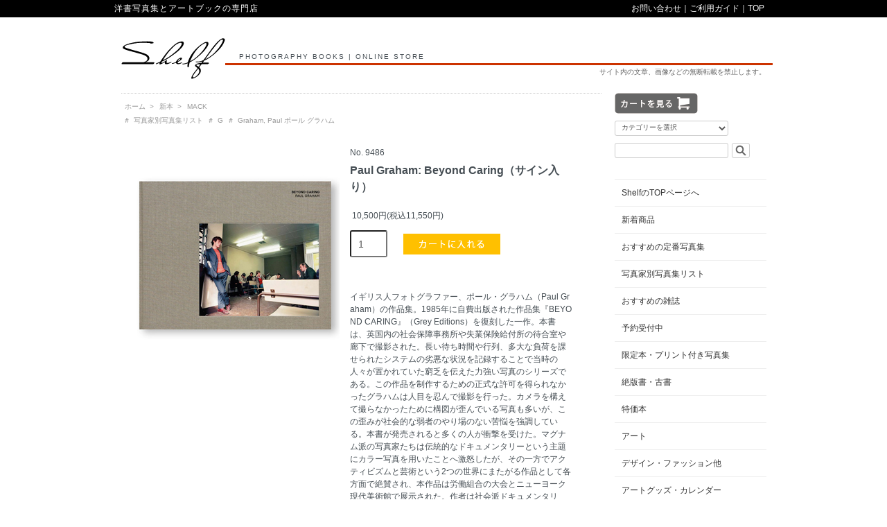

--- FILE ---
content_type: text/html; charset=EUC-JP
request_url: https://shelf-bookshop.com/?pid=160602728
body_size: 10167
content:
<!DOCTYPE html PUBLIC "-//W3C//DTD XHTML 1.0 Transitional//EN" "http://www.w3.org/TR/xhtml1/DTD/xhtml1-transitional.dtd">
<html xmlns:og="http://ogp.me/ns#" xmlns:fb="http://www.facebook.com/2008/fbml" xmlns:mixi="http://mixi-platform.com/ns#" xmlns="http://www.w3.org/1999/xhtml" xml:lang="ja" lang="ja" dir="ltr">
<head>
<meta http-equiv="content-type" content="text/html; charset=euc-jp" />
<meta http-equiv="X-UA-Compatible" content="IE=edge,chrome=1" />
<title>Paul Graham: Beyond Caring</title>
<meta name="Keywords" content="Paul Graham,ポール・グラハム,Beyond Caring" />
<meta name="Description" content="イギリス人写真家ポール・グラハムの1985年に自費出版された作品集『BEYOND CARING』を復刻した一作。英国内の社会保障事務所や失業保険給付所の待合室や廊下で撮影された。長い待ち時間や行列、多大な負荷を課せられたシステムの劣悪な状況を記録することで当時の人々が置かれていた窮乏を伝えた力強い写真のシリーズである。アクティビズムと芸術という2つの世界にまたがる作品として各方面で絶賛され、本作品は労働組合の大会とニューヨーク現代美術館で展示された。" />
<meta name="Author" content="shelf" />
<meta name="Copyright" content="shelf" />
<meta http-equiv="content-style-type" content="text/css" />
<meta http-equiv="content-script-type" content="text/javascript" />
<link rel="stylesheet" href="https://shelf-bookshop.com/css/framework/colormekit.css" type="text/css" />
<link rel="stylesheet" href="https://shelf-bookshop.com/css/framework/colormekit-responsive.css" type="text/css" />
<link rel="stylesheet" href="https://img11.shop-pro.jp/PA01292/910/css/2/index.css?cmsp_timestamp=20260115180731" type="text/css" />
<link rel="stylesheet" href="https://img11.shop-pro.jp/PA01292/910/css/2/product.css?cmsp_timestamp=20260115180731" type="text/css" />

<link rel="alternate" type="application/rss+xml" title="rss" href="https://shelf-bookshop.com/?mode=rss" />
<link rel="shortcut icon" href="https://img11.shop-pro.jp/PA01292/910/favicon.ico?cmsp_timestamp=20250820133638" />
<script type="text/javascript" src="//ajax.googleapis.com/ajax/libs/jquery/1.7.2/jquery.min.js" ></script>
<meta property="og:title" content="Paul Graham: Beyond Caring" />
<meta property="og:description" content="イギリス人写真家ポール・グラハムの1985年に自費出版された作品集『BEYOND CARING』を復刻した一作。英国内の社会保障事務所や失業保険給付所の待合室や廊下で撮影された。長い待ち時間や行列、多大な負荷を課せられたシステムの劣悪な状況を記録することで当時の人々が置かれていた窮乏を伝えた力強い写真のシリーズである。アクティビズムと芸術という2つの世界にまたがる作品として各方面で絶賛され、本作品は労働組合の大会とニューヨーク現代美術館で展示された。" />
<meta property="og:url" content="https://shelf-bookshop.com?pid=160602728" />
<meta property="og:site_name" content="shelf" />
<meta property="og:image" content="https://img11.shop-pro.jp/PA01292/910/product/160602728.jpg?cmsp_timestamp=20210608123715"/>
<meta property="og:type" content="product" />
<meta property="product:price:amount" content="11550" />
<meta property="product:price:currency" content="JPY" />
<meta property="product:product_link" content="https://shelf-bookshop.com?pid=160602728" />
<meta name="facebook-domain-verification" content="nr28pad53v1r7rlfcnqq8w7etdzqh4" />
<script>
  var Colorme = {"page":"product","shop":{"account_id":"PA01292910","title":"shelf"},"basket":{"total_price":0,"items":[]},"customer":{"id":null},"inventory_control":"product","product":{"shop_uid":"PA01292910","id":160602728,"name":"Paul Graham: Beyond Caring\uff08\u30b5\u30a4\u30f3\u5165\u308a\uff09","model_number":"9486","stock_num":98,"sales_price":10500,"sales_price_including_tax":11550,"variants":[],"category":{"id_big":1795960,"id_small":1},"groups":[{"id":1049847}],"members_price":9000,"members_price_including_tax":9900}};

  (function() {
    function insertScriptTags() {
      var scriptTagDetails = [{"src":"https:\/\/connect.buyee.jp\/36eb915d675247f962470620cc647ebf763f290df3608979b511f9f7692b80d0\/main.js","integrity":"sha384-h7cHBfqmr5Dv78YJazk9Cs52T0TZfEfqXS2SB1hMqdzXpcrLY1o2D5G\/zVr89bxB"}];
      var entry = document.getElementsByTagName('script')[0];

      scriptTagDetails.forEach(function(tagDetail) {
        var script = document.createElement('script');

        script.type = 'text/javascript';
        script.src = tagDetail.src;
        script.async = true;

        if( tagDetail.integrity ) {
          script.integrity = tagDetail.integrity;
          script.setAttribute('crossorigin', 'anonymous');
        }

        entry.parentNode.insertBefore(script, entry);
      })
    }

    window.addEventListener('load', insertScriptTags, false);
  })();
</script>
</head>
<body>
<meta name="colorme-acc-payload" content="?st=1&pt=10029&ut=160602728&at=PA01292910&v=20260121073906&re=&cn=6af80b0af6a3aeddd5d8fe2d32dc3c02" width="1" height="1" alt="" /><script>!function(){"use strict";Array.prototype.slice.call(document.getElementsByTagName("script")).filter((function(t){return t.src&&t.src.match(new RegExp("dist/acc-track.js$"))})).forEach((function(t){return document.body.removeChild(t)})),function t(c){var r=arguments.length>1&&void 0!==arguments[1]?arguments[1]:0;if(!(r>=c.length)){var e=document.createElement("script");e.onerror=function(){return t(c,r+1)},e.src="https://"+c[r]+"/dist/acc-track.js?rev=3",document.body.appendChild(e)}}(["acclog001.shop-pro.jp","acclog002.shop-pro.jp"])}();</script><script src="https://img.shop-pro.jp/tmpl_js/73/jquery.tile.js"></script>
<script src="https://img.shop-pro.jp/tmpl_js/73/jquery.skOuterClick.js"></script>

<div id="top-bar"><div class="t-b-text">
<div class="t-b-text-left">洋書写真集とアートブックの専門店</div>
<div class="t-b-text-right"><a href="https://shelf.shop-pro.jp/customer/inquiries/new" class="txt_c_333">お問い合わせ</a>｜<a href="http://shelf.shop-pro.jp/?mode=f3" class="txt_c_333">ご利用ガイド</a>｜<a href="http://www.shelf.ne.jp/">TOP</a>　</div>
</div></div>

<div id="wrapper" class="container mar_auto pad_t_20">

  <div id="header" class="mar_b_10">
    
<!--

    <ul class="inline pull-right col-sm-12 hidden-phone txt_r">
      <li>
        <a href="https://shelf-bookshop.com/?mode=myaccount" class="txt_c_333"><i class="icon-b icon-user va-10 mar_r_5"></i>マイアカウント</a>
      </li>
          </ul>
    
-->

<!--
    
        
-->

    <div class="h-left"><a href="http://www.shelf.ne.jp/"><img src="https://img11.shop-pro.jp/PA01292/910/PA01292910.png?cmsp_timestamp=20250820133638" alt="shelf" /></a></div>
		<div class="h-right"><div class="h-text txt_10">PHOTOGRAPHY BOOKS | ONLINE STORE</div><hr class="h-line"><div class="h-text2 txt_10">サイト内の文章、画像などの無断転載を禁止します。</div></div>
          
    
<!--
    <ul class="inline mar_t_30 bor_t_1 bor_b_1">
      <li class="pad_v_10 mar_r_20"><a href="https://shelf-bookshop.com/" class="txt_c_333"><i class="icon-lg-b icon-home va-30 mar_r_5"></i>ホーム</a></li>
      <li class="pad_v_10 mar_r_20"><a href="https://shelf-bookshop.com/?mode=sk" class="txt_c_333"><i class="icon-lg-b icon-help va-30 mar_r_5"></i>支払・配送について</a></li>
            <li class="pad_v_10 mar_r_20"><a href="https://shelf.shop-pro.jp/customer/inquiries/new" class="txt_c_333"><i class="icon-lg-b icon-mail va-30 mar_r_5"></i>お問い合わせ</a></li>
      <li class="pad_v_10 mar_r_20"><a href="https://shelf-bookshop.com/cart/proxy/basket?shop_id=PA01292910&shop_domain=shelf-bookshop.com" class="txt_c_333"><i class="icon-lg-b icon-cart va-30 mar_r_5"></i>カートを見る</a></li>
    </ul>
-->

  </div>
  <div class="row">
    <div id="contents" class="col col-lg-9 mar_b_50"><hr class="c-line">
      <div id="product">
  
  <div class="small-12 large-12 columns pankuzu">
    <ul class="topicpath-nav inline txt_10">
      <li><a href="https://shelf-bookshop.com/">ホーム</a></li>
              <li>&nbsp;&gt;&nbsp;<a href="?mode=cate&cbid=1795960&csid=0">新本</a></li>
    			              <li>&nbsp;&gt;&nbsp;<a href="?mode=cate&cbid=1795960&csid=1">MACK</a></li>
          </ul>
    
      <ul class="topicpath-nav inline txt_10">
        <li>
          &nbsp;＃<a href="https://shelf-bookshop.com/?mode=grp&gid=963382">写真家別写真集リスト</a>
                  &nbsp;＃<a href="https://shelf-bookshop.com/?mode=grp&gid=1019330">G</a>
                  &nbsp;＃<a href="https://shelf-bookshop.com/?mode=grp&gid=1049847">Graham, Paul ポール グラハム</a>
        </li>
      </ul>
    
  </div>
  

      <form name="product_form" method="post" action="https://shelf-bookshop.com/cart/proxy/basket/items/add">

<div class="p_c_container txt_l mar_t_30">
<div class="p_c_left">
      
              <ul class="product-image row unstyled">
                      <li class="col col-lg-12 mar_t_10 mar_b_20 txt_c">
              <img src="https://img11.shop-pro.jp/PA01292/910/product/160602728.jpg?cmsp_timestamp=20210608123715" />
            </li>
          <!--
                                    <li class="col col-lg-12 mar_b_20 txt_c">
                <img src="https://img11.shop-pro.jp/PA01292/910/product/160602728_o1.jpg?cmsp_timestamp=20210608123715" />
              </li>
                                                <li class="col col-lg-12 mar_b_20 txt_c">
                <img src="https://img11.shop-pro.jp/PA01292/910/product/160602728_o2.jpg?cmsp_timestamp=20210608123715" />
              </li>
                                                <li class="col col-lg-12 mar_b_20 txt_c">
                <img src="https://img11.shop-pro.jp/PA01292/910/product/160602728_o3.jpg?cmsp_timestamp=20210608123715" />
              </li>
                                                <li class="col col-lg-12 mar_b_20 txt_c">
                <img src="https://img11.shop-pro.jp/PA01292/910/product/160602728_o4.jpg?cmsp_timestamp=20210608123715" />
              </li>
                                                <li class="col col-lg-12 mar_b_20 txt_c">
                <img src="https://img11.shop-pro.jp/PA01292/910/product/160602728_o5.jpg?cmsp_timestamp=20210608123715" />
              </li>
                                                <li class="col col-lg-12 mar_b_20 txt_c">
                <img src="https://img11.shop-pro.jp/PA01292/910/product/160602728_o6.jpg?cmsp_timestamp=20210608124304" />
              </li>
                                                                                                                                                                                                                                                                                                                                                                                                                                                                                                                                                                                                                                                                                                                                                                                                                                                                                                                                                                                                        -->
        </ul>
            
</div>

<div class="p_c_right">
      <div class="row">

                            No.&nbsp;9486
            

<div class="txt_16 txt_fwb mar_t_5 mar_b_20">Paul Graham: Beyond Caring（サイン入り）</div>

<div class="row">

<div class="col col-lg-6 col-sm-12 txt_12">10,500円(税込11,550円)</div>


      
      <div class="product-order">
        <div class="mar_t_30">
          
                <input type="text" name="product_num" value="1" class="pad_10" style="width: 30px;height: 15px;" />

                 
		<input type="image" src="//img11.shop-pro.jp/PA01292/910/etc/cart_in.png?20150107145320" title="カートに入れる" style="margin-left: 20px;"/>







              
                    <p class="stock_error hide mar_t_20 mar_b_20"></p>
        </div>
      </div>
      


</div>
				
			　 
            
			
        
        <div class="product-order-exp clearfix col-lg-12 mar_t_30 mar_b_50">
          イギリス人フォトグラファー、ポール・グラハム（Paul Graham）の作品集。1985年に自費出版された作品集『BEYOND CARING』（Grey Editions）を復刻した一作。本書は、英国内の社会保障事務所や失業保険給付所の待合室や廊下で撮影された。長い待ち時間や行列、多大な負荷を課せられたシステムの劣悪な状況を記録することで当時の人々が置かれていた窮乏を伝えた力強い写真のシリーズである。この作品を制作するための正式な許可を得られなかったグラハムは人目を忍んで撮影を行った。カメラを構えて撮らなかったために構図が歪んでいる写真も多いが、この歪みが社会的な弱者のやり場のない苦悩を強調している。本書が発売されると多くの人が衝撃を受けた。マグナム派の写真家たちは伝統的なドキュメンタリーという主題にカラー写真を用いたことへ激怒したが、その一方でアクティビズムと芸術という2つの世界にまたがる作品として各方面で絶賛され、本作品は労働組合の大会とニューヨーク現代美術館で展示された。作者は社会派ドキュメンタリー、ニューカラー派、ルポルタージュの要素を融合させて被写体に深くかかわる新しい写真のスタイルを作り上げた。こうして生まれた素晴らしい作品は今日でもその凄みを失っていない。制作当時の1984年から何十年も経った今、これらのイメージは写真作品としてだけでなく、80年代半ばにイギリスで巻き起こった失業危機を捉えたユニークな史料としても益々重要な意味を持つようになっている。<br><br>本書は、イギリステーマにした1980年代を代表する3部作をMACKが再版した中の1冊。他に『A1 - THE GREAT NORTH ROAD』（2020/再版済み）と『TROUBLED LAND』（2021年秋発売予定）がある。<br><br>「グラハムの『BEYOND CARING』の写真は衰えることを知らない…この作品は、サッチャー政権下のイギリスを捉えたイギリス人アーティストによる最も圧倒的かつ厳粛な記録の1つである」―デイビッド・チャンドラー（David Chandler）84p 33x25cm ハードカバー 2021 English.　*後ろ見返しに直筆サイン入り作品図版シートが貼りこまれています。 

<br><br>
<a href="http://shelf.shop-pro.jp/?pid=160602949" style="color:#3300ff;">
*サインなしヴァージョンはこちら→
</a>


<!--9781913620127-->


					<br><br>
				  
					<font style="font-size: 10px;">掲載のイメージや情報は発売前のリリース情報に基づいて制作する場合があり現物と異なる際は現物を優先させて頂きます。<br><br>
					こちらはShelfのオンラインストアのページです。実店舗の在庫、扱い商品については店舗へ直接お問い合わせください。</font>
					
					<br><br><div class="line-it-button" data-ver="3"  data-type="share-b" data-lang="ja" data-color="default" data-size="small" data-count="false" style="display: none;"></div><script src="https://www.line-website.com/social-plugins/js/thirdparty/loader.min.js" async="async" defer="defer"></script>

        </div>
        

        <!-- 価格・型番・定価・在庫 
        <div class="col col-lg-6 col-sm-12 mar_b_30">
          <table class="table table-bordered">
                        <tr>
              <th>
                販売価格              </th>
              <td>
                
                10,500円(税込11,550円)
                
                              </td>
            </tr>
                          <tr>
                <th>型番</th>
                <td>9486</td>
              </tr>
                                      <tr>
                <th>定価</th>
                <td>9,000円(税込9,900円)</td>
              </tr>
                                  </table>
        </div>
         // 価格・型番・定価・在庫 -->


        <!-- 商品関連リンク
        <div class="col col-lg-6 col-sm-12 mar_b_30">
          <ul class="mar_b_20">
                                    <li><a href="https://shelf-bookshop.com/?mode=sk#info">特定商取引法に基づく表記（返品等）</a></li>
            <li><a href="mailto:?subject=%E3%80%90shelf%E3%80%91%E3%81%AE%E3%80%8CPaul%20Graham%3A%20Beyond%20Caring%EF%BC%88%E3%82%B5%E3%82%A4%E3%83%B3%E5%85%A5%E3%82%8A%EF%BC%89%E3%80%8D%E3%81%8C%E3%81%8A%E3%81%99%E3%81%99%E3%82%81%E3%81%A7%E3%81%99%EF%BC%81&body=%0D%0A%0D%0A%E2%96%A0%E5%95%86%E5%93%81%E3%80%8CPaul%20Graham%3A%20Beyond%20Caring%EF%BC%88%E3%82%B5%E3%82%A4%E3%83%B3%E5%85%A5%E3%82%8A%EF%BC%89%E3%80%8D%E3%81%AEURL%0D%0Ahttps%3A%2F%2Fshelf-bookshop.com%2F%3Fpid%3D160602728%0D%0A%0D%0A%E2%96%A0%E3%82%B7%E3%83%A7%E3%83%83%E3%83%97%E3%81%AEURL%0Ahttps%3A%2F%2Fshelf-bookshop.com%2F">この商品を友達に教える</a></li>
            <li><a href="https://shelf.shop-pro.jp/customer/products/160602728/inquiries/new">この商品について問い合わせる</a></li>
            <li><a href="https://shelf-bookshop.com/?mode=cate&cbid=1795960&csid=1">買い物を続ける</a></li>
          </ul>
          <ul class="unstyled">
            <li>
              <div class="line-it-button" data-lang="ja" data-type="share-a" data-ver="3"
                         data-color="default" data-size="small" data-count="false" style="display: none;"></div>
                       <script src="https://www.line-website.com/social-plugins/js/thirdparty/loader.min.js" async="async" defer="defer"></script>
              
              <a href="https://twitter.com/share" class="twitter-share-button" data-url="https://shelf-bookshop.com/?pid=160602728" data-text="" data-lang="ja" >ツイート</a>
<script charset="utf-8">!function(d,s,id){var js,fjs=d.getElementsByTagName(s)[0],p=/^http:/.test(d.location)?'http':'https';if(!d.getElementById(id)){js=d.createElement(s);js.id=id;js.src=p+'://platform.twitter.com/widgets.js';fjs.parentNode.insertBefore(js,fjs);}}(document, 'script', 'twitter-wjs');</script>
            </li>
            <li>
                                                        
            </li>
          </ul>
        </div>
         // 商品関連リンク -->

      </div>

</div>
</div>



<div class="mar_l_20 mar_r_20 bor_b_1"></div>
<div class="row o_img pad_r_10 pad_l_10 mar_t_20 mar_b_20">
                                    <div class="col col-lg-6 txt_c">
                <img src="https://img11.shop-pro.jp/PA01292/910/product/160602728_o1.jpg?cmsp_timestamp=20210608123715" />
              </div>
                                                <div class="col col-lg-6 txt_c">
                <img src="https://img11.shop-pro.jp/PA01292/910/product/160602728_o2.jpg?cmsp_timestamp=20210608123715" />
              </div>
                                                <div class="col col-lg-6 txt_c">
                <img src="https://img11.shop-pro.jp/PA01292/910/product/160602728_o3.jpg?cmsp_timestamp=20210608123715" />
              </div>
                                                <div class="col col-lg-6 txt_c">
                <img src="https://img11.shop-pro.jp/PA01292/910/product/160602728_o4.jpg?cmsp_timestamp=20210608123715" />
              </div>
                                                <div class="col col-lg-6 txt_c">
                <img src="https://img11.shop-pro.jp/PA01292/910/product/160602728_o5.jpg?cmsp_timestamp=20210608123715" />
              </div>
                                                <div class="col col-lg-6 txt_c">
                <img src="https://img11.shop-pro.jp/PA01292/910/product/160602728_o6.jpg?cmsp_timestamp=20210608124304" />
              </div>
                                                                                                                                                                                                                                                                                                                                                                                                                                                                                                                                                                                                                                                                                                                                                                                                                                                                                                                                                                                                        </div>
<div class="mar_l_20 mar_r_20 bor_b_1"></div>





                
                
      
              <div class="mar_t_50">
          <h2 class="pad_l_10 pad_t_5 mar_b_20 txt_14 txt_fwn t_d_u">あなたにおすすめの商品</h2>
          <ul class="row unstyled">
                          <li class="col col-lg-4 history-unit pad_20 mar_b_30 txt_c">
                <a href="?pid=154156629">
                                      <img src="https://img11.shop-pro.jp/PA01292/910/product/154156629_th.jpg?cmsp_timestamp=20200919142934" alt="Paul Graham: A1 - The Great North Road（サイン入り）
" class="show mar_auto mar_b_10" />
                                  </a>
                <a href="?pid=154156629">Paul Graham: A1 - The Great North Road（サイン入り）
</a>
              </li>
                          <li class="col col-lg-4 history-unit pad_20 mar_b_30 txt_c">
                <a href="?pid=166929821">
                                      <img src="https://img11.shop-pro.jp/PA01292/910/product/166929821_th.jpg?cmsp_timestamp=20220227152541" alt="Paul Graham: Troubled Land（サイン入り）" class="show mar_auto mar_b_10" />
                                  </a>
                <a href="?pid=166929821">Paul Graham: Troubled Land（サイン入り）</a>
              </li>
                      </ul>
        </div>
             


      <input type="hidden" name="user_hash" value="03c8944230e7fdad88015032e8805924"><input type="hidden" name="members_hash" value="03c8944230e7fdad88015032e8805924"><input type="hidden" name="shop_id" value="PA01292910"><input type="hidden" name="product_id" value="160602728"><input type="hidden" name="members_id" value=""><input type="hidden" name="back_url" value="https://shelf-bookshop.com/?pid=160602728"><input type="hidden" name="reference_token" value="550d9d2a57b34d378d5198a18868b259"><input type="hidden" name="shop_domain" value="shelf-bookshop.com">
    </form>

  </div>


<!--
      
            
-->


    </div>
    <div id="side" class="col col-lg-3 mar_t_10 mar_b_50">

<!--
      
            
-->

<!--

 <div class="mar_b_30 txt_l">
    <ul class="inline pull-left">
      <li>
        <a href="https://shelf-bookshop.com/?mode=myaccount" class="txt_c_333"><i class="icon-b icon-user va-10 mar_r_5"></i>マイアカウント</a>
      </li>
          </ul>
 </div>

-->

    
    <div id="look_cart" class="mar_b_10"><a href="https://shelf-bookshop.com/cart/proxy/basket?shop_id=PA01292910&shop_domain=shelf-bookshop.com"></a></div>
    

      
      <form action="https://shelf-bookshop.com/" method="GET" class="mar_b_30">
        <input type="hidden" name="mode" value="srh" />
        <div class="row"><select name="cid" class="col col-lg-9 mar_b_10 s_pulmenu">
          <option value="">カテゴリーを選択</option>
                      <option value="1795960,0">新本</option>
                      <option value="1806720,0">雑誌</option>
                      <option value="1806718,0">特価本</option>
                      <option value="1806716,0">古書</option>
                      <option value="1806719,0">アートグッズ</option>
                      <option value="2916059,0">Shelf x 森本もとこ ガラスのペーパーウエイト</option>
                      <option value="2932143,0">ARTWORKS at SHELF</option>
                      <option value="2847342,0">Shelf x Bricoler オリジナル・スイーツ缶セット</option>
                      <option value="2665842,0">本が作る空間 -佐々木家具研究所のブックシェルフ</option>
                  </select></div>

        <div class="row s_box"><input type="text" name="keyword" class="col col-lg-9 mar_r_5"/>
        <button class="btn"></button></div>
      </form>
      

<!--
      
                        <div>
            
            <ul class="unstyled bor_b_1 mar_b_50">
                    <li class="pad_10 bor_t_1">
              <a href="https://shelf-bookshop.com/?mode=grp&gid=2664042" class="show txt_c_333">
                                テーマ別おすすめ写真集
              </a>
            </li>
                                  <li class="pad_10 bor_t_1">
              <a href="https://shelf-bookshop.com/?mode=grp&gid=963378" class="show txt_c_333">
                                おすすめの雑誌
              </a>
            </li>
                                  <li class="pad_10 bor_t_1">
              <a href="https://shelf-bookshop.com/?mode=grp&gid=963382" class="show txt_c_333">
                                写真家別写真集リスト
              </a>
            </li>
                                  <li class="pad_10 bor_t_1">
              <a href="https://shelf-bookshop.com/?mode=grp&gid=964602" class="show txt_c_333">
                                限定本・プリント付き写真集
              </a>
            </li>
                                  <li class="pad_10 bor_t_1">
              <a href="https://shelf-bookshop.com/?mode=grp&gid=964604" class="show txt_c_333">
                                絶版書・古書
              </a>
            </li>
                                  <li class="pad_10 bor_t_1">
              <a href="https://shelf-bookshop.com/?mode=grp&gid=964606" class="show txt_c_333">
                                デザイン
              </a>
            </li>
                                  <li class="pad_10 bor_t_1">
              <a href="https://shelf-bookshop.com/?mode=grp&gid=2863245" class="show txt_c_333">
                                ファッション
              </a>
            </li>
                                  <li class="pad_10 bor_t_1">
              <a href="https://shelf-bookshop.com/?mode=grp&gid=2863244" class="show txt_c_333">
                                建築
              </a>
            </li>
                                  <li class="pad_10 bor_t_1">
              <a href="https://shelf-bookshop.com/?mode=grp&gid=3007656" class="show txt_c_333">
                                映画
              </a>
            </li>
                                  <li class="pad_10 bor_t_1">
              <a href="https://shelf-bookshop.com/?mode=grp&gid=1292652" class="show txt_c_333">
                                アート（写真以外）
              </a>
            </li>
                                  <li class="pad_10 bor_t_1">
              <a href="https://shelf-bookshop.com/?mode=grp&gid=964608" class="show txt_c_333">
                                アートグッズ・カレンダー
              </a>
            </li>
                                  <li class="pad_10 bor_t_1">
              <a href="https://shelf-bookshop.com/?mode=grp&gid=1918049" class="show txt_c_333">
                                トートバック
              </a>
            </li>
                                  <li class="pad_10 bor_t_1">
              <a href="https://shelf-bookshop.com/?mode=grp&gid=967643" class="show txt_c_333">
                                写真集シリーズ
              </a>
            </li>
                                  <li class="pad_10 bor_t_1">
              <a href="https://shelf-bookshop.com/?mode=grp&gid=1022862" class="show txt_c_333">
                                アンソロジー
              </a>
            </li>
                                  <li class="pad_10 bor_t_1">
              <a href="https://shelf-bookshop.com/?mode=grp&gid=1752548" class="show txt_c_333">
                                写真評論・芸術論、リファレンス、他
              </a>
            </li>
                                  <li class="pad_10 bor_t_1">
              <a href="https://shelf-bookshop.com/?mode=grp&gid=1026362" class="show txt_c_333">
                                サイン本
              </a>
            </li>
                                  <li class="pad_10 bor_t_1">
              <a href="https://shelf-bookshop.com/?mode=grp&gid=1026365" class="show txt_c_333">
                                稀少タイトル・絶版タイトル
              </a>
            </li>
                                  <li class="pad_10 bor_t_1">
              <a href="https://shelf-bookshop.com/?mode=grp&gid=1096566" class="show txt_c_333">
                                ライカ写真集
              </a>
            </li>
                                  <li class="pad_10 bor_t_1">
              <a href="https://shelf-bookshop.com/?mode=grp&gid=1061342" class="show txt_c_333">
                                ハッセルブラッド写真集
              </a>
            </li>
                                  <li class="pad_10 bor_t_1">
              <a href="https://shelf-bookshop.com/?mode=grp&gid=3065934" class="show txt_c_333">
                                展覧会カタログ（写真）2025
              </a>
            </li>
                                  <li class="pad_10 bor_t_1">
              <a href="https://shelf-bookshop.com/?mode=grp&gid=2949166" class="show txt_c_333">
                                展覧会カタログ（写真）2024
              </a>
            </li>
                                  <li class="pad_10 bor_t_1">
              <a href="https://shelf-bookshop.com/?mode=grp&gid=2852005" class="show txt_c_333">
                                展覧会カタログ（写真）2023
              </a>
            </li>
                                  <li class="pad_10 bor_t_1">
              <a href="https://shelf-bookshop.com/?mode=grp&gid=2689743" class="show txt_c_333">
                                展覧会カタログ（写真）2022
              </a>
            </li>
                                  <li class="pad_10 bor_t_1">
              <a href="https://shelf-bookshop.com/?mode=grp&gid=1218469" class="show txt_c_333">
                                展覧会カタログ（写真）2021年以前
              </a>
            </li>
                                  <li class="pad_10 bor_t_1">
              <a href="https://shelf-bookshop.com/?mode=grp&gid=2645023" class="show txt_c_333">
                                展覧会カタログ（アート・デザイン他）2021年
              </a>
            </li>
                                  <li class="pad_10 bor_t_1">
              <a href="https://shelf-bookshop.com/?mode=grp&gid=2645024" class="show txt_c_333">
                                展覧会カタログ（アート・デザイン他）2020年以前
              </a>
            </li>
                                  <li class="pad_10 bor_t_1">
              <a href="https://shelf-bookshop.com/?mode=grp&gid=3056545" class="show txt_c_333">
                                2025年出版の写真集
              </a>
            </li>
                                  <li class="pad_10 bor_t_1">
              <a href="https://shelf-bookshop.com/?mode=grp&gid=2949167" class="show txt_c_333">
                                2024年出版の写真集
              </a>
            </li>
                                  <li class="pad_10 bor_t_1">
              <a href="https://shelf-bookshop.com/?mode=grp&gid=2355828" class="show txt_c_333">
                                特集
              </a>
            </li>
                                  <li class="pad_10 bor_t_1">
              <a href="https://shelf-bookshop.com/?mode=grp&gid=1600070" class="show txt_c_333">
                                フェア
              </a>
            </li>
                                  <li class="pad_10 bor_t_1">
              <a href="https://shelf-bookshop.com/?mode=grp&gid=1638451" class="show txt_c_333">
                                マグナム・フォト
              </a>
            </li>
                                  <li class="pad_10 bor_t_1">
              <a href="https://shelf-bookshop.com/?mode=grp&gid=2085173" class="show txt_c_333">
                                アーティスト別作品集（アート/デザイン/ファッション）
              </a>
            </li>
                                  <li class="pad_10 bor_t_1">
              <a href="https://shelf-bookshop.com/?mode=grp&gid=3134480" class="show txt_c_333">
                                I'm So Happy You Are Here
              </a>
            </li>
                    </ul>
          </div>
                    
-->
<!--
      
                        <div>
            
            <ul class="unstyled bor_b_1 mar_b_50">
                      <li class="pad_10 bor_t_1">
                <a href="https://shelf-bookshop.com/?mode=cate&cbid=1795960&csid=0" class="show txt_c_333">
                                    新本
                </a>
              </li>
                                    <li class="pad_10 bor_t_1">
                <a href="https://shelf-bookshop.com/?mode=cate&cbid=1806720&csid=0" class="show txt_c_333">
                                    雑誌
                </a>
              </li>
                                    <li class="pad_10 bor_t_1">
                <a href="https://shelf-bookshop.com/?mode=cate&cbid=1806718&csid=0" class="show txt_c_333">
                                    特価本
                </a>
              </li>
                                    <li class="pad_10 bor_t_1">
                <a href="https://shelf-bookshop.com/?mode=cate&cbid=1806716&csid=0" class="show txt_c_333">
                                    古書
                </a>
              </li>
                                    <li class="pad_10 bor_t_1">
                <a href="https://shelf-bookshop.com/?mode=cate&cbid=1806719&csid=0" class="show txt_c_333">
                                    アートグッズ
                </a>
              </li>
                                    <li class="pad_10 bor_t_1">
                <a href="https://shelf-bookshop.com/?mode=cate&cbid=2916059&csid=0" class="show txt_c_333">
                                    Shelf x 森本もとこ ガラスのペーパーウエイト
                </a>
              </li>
                                    <li class="pad_10 bor_t_1">
                <a href="https://shelf-bookshop.com/?mode=cate&cbid=2932143&csid=0" class="show txt_c_333">
                                    ARTWORKS at SHELF
                </a>
              </li>
                                    <li class="pad_10 bor_t_1">
                <a href="https://shelf-bookshop.com/?mode=cate&cbid=2847342&csid=0" class="show txt_c_333">
                                    Shelf x Bricoler オリジナル・スイーツ缶セット
                </a>
              </li>
                                    <li class="pad_10 bor_t_1">
                <a href="https://shelf-bookshop.com/?mode=cate&cbid=2665842&csid=0" class="show txt_c_333">
                                    本が作る空間 -佐々木家具研究所のブックシェルフ
                </a>
              </li>
                    </ul>
          </div>
                    
-->


      <div>

        <ul class="unstyled bor_b_1 mar_b_50">
              <li class="pad_10 bor_t_1"><a href="http://www.shelf.ne.jp/" class="show txt_c_333">ShelfのTOPページへ</a></li>
              <li class="pad_10 bor_t_1"><a href="http://shelf.shop-pro.jp/?tid=2&mode=f1" class="show txt_c_333">新着商品</a></li>
              <li class="pad_10 bor_t_1"><a href="http://shelf.shop-pro.jp/?tid=2&mode=f2" class="show txt_c_333">おすすめの定番写真集</a></li>
	      <li class="pad_10 bor_t_1"><a href="https://shelf-bookshop.com/?mode=grp&gid=963382&sort=n" class="show txt_c_333">写真家別写真集リスト</a></li>
              <li class="pad_10 bor_t_1"><a href="http://shelf.shop-pro.jp/?mode=cate&cbid=1806720&csid=0&sort=n" class="show txt_c_333">おすすめの雑誌</a></li>
              <li class="pad_10 bor_t_1"><a href="https://shelf-bookshop.com/?mode=srh&cid=&keyword=%A1%CA%A4%B4%CD%BD%CC%F3%A1%CB" class="show txt_c_333">予約受付中</a></li>
              <li class="pad_10 bor_t_1"><a href="http://shelf.shop-pro.jp/?mode=grp&gid=964602" class="show txt_c_333">限定本・プリント付き写真集</a></li>
              <li class="pad_10 bor_t_1"><a href="http://shelf.shop-pro.jp/?mode=cate&cbid=1806716&csid=0" class="show txt_c_333">絶版書・古書</a></li>
              <li class="pad_10 bor_t_1"><a href="http://shelf.shop-pro.jp/?mode=cate&cbid=1806718&csid=0" class="show txt_c_333">特価本</a></li>
					    <li class="pad_10 bor_t_1"><a href="http://shelf.shop-pro.jp/?mode=grp&gid=1292652" class="show txt_c_333">アート</a></li>
              <li class="pad_10 bor_t_1"><a href="http://shelf.shop-pro.jp/?mode=grp&gid=964606" class="show txt_c_333">デザイン・ファッション他</a></li>
              <li class="pad_10 bor_t_1"><a href="http://shelf.shop-pro.jp/?mode=cate&cbid=1806719&csid=0&" class="show txt_c_333">アートグッズ・カレンダー</a></li>
        </ul>
<h3 class="pad_l_10">[テーマ別]</h3>
        <ul class="unstyled bor_b_1 mar_b_50">
              <li class="pad_10 bor_t_1"><a href="https://shelf-bookshop.com/?mode=grp&gid=2741420" class="show txt_c_333">ポートレート</a></li>
              <li class="pad_10 bor_t_1"><a href="https://shelf-bookshop.com/?mode=grp&gid=2741628" class="show txt_c_333">花・植物</a></li>
              <li class="pad_10 bor_t_1"><a href="https://shelf-bookshop.com/?mode=grp&gid=2741614" class="show txt_c_333">ファッションフォト</a></li>
              <li class="pad_10 bor_t_1"><a href="https://shelf-bookshop.com/?mode=grp&gid=2741648" class="show txt_c_333">建築</a></li>
              <li class="pad_10 bor_t_1"><a href="https://shelf-bookshop.com/?mode=grp&gid=2741649" class="show txt_c_333">ランドスケープ</a></li>
              <li class="pad_10 bor_t_1"><a href="https://shelf-bookshop.com/?mode=grp&gid=2741668" class="show txt_c_333">動物・鳥 </a></li>
              <li class="pad_10 bor_t_1"><a href="https://shelf-bookshop.com/?mode=grp&gid=2664042" class="show txt_c_333">▼もっと見る</a></li>
              
        </ul>



       <h3 class="pad_l_10">[出版社]</h3>
        <ul class="unstyled bor_b_1 mar_b_50">
              <li class="pad_10 bor_t_1"><a href="http://shelf.shop-pro.jp/?mode=cate&cbid=1795960&csid=9" class="show txt_c_333">Steidl</a></li>
              <li class="pad_10 bor_t_1"><a href="http://shelf.shop-pro.jp/?mode=cate&cbid=1795960&csid=1" class="show txt_c_333">MACK</a></li>
              <li class="pad_10 bor_t_1"><a href="http://shelf.shop-pro.jp/?mode=cate&cbid=1795960&csid=2" class="show txt_c_333">Nazraeli Press</a></li>
              <li class="pad_10 bor_t_1"><a href="http://shelf.shop-pro.jp/?mode=cate&cbid=1795960&csid=41" class="show txt_c_333">IDEA</a></li>
              <li class="pad_10 bor_t_1"><a href="http://shelf.shop-pro.jp/?mode=cate&cbid=1795960&csid=11" class="show txt_c_333">Roma</a></li>
              <li class="pad_10 bor_t_1"><a href="http://shelf.shop-pro.jp/?mode=cate&cbid=1795960&csid=7" class="show txt_c_333">Kehrer</a></li>
              <li class="pad_10 bor_t_1"><a href="https://shelf-bookshop.com/?mode=cate&cbid=1795960&csid=43" class="show txt_c_333">CHOSE COMMUNE</a></li>
              <li class="pad_10 bor_t_1"><a href="https://shelf-bookshop.com/?mode=cate&cbid=1795960&csid=47" class="show txt_c_333">Deadbeat Club</a></li>

              <div id="close_area1" style="display:none;clear:both;">
              <li class="pad_10 bor_t_1"><a href="http://shelf.shop-pro.jp/?mode=cate&cbid=1795960&csid=22" class="show txt_c_333">マッチアンドカンパニー</a></li>
              <li class="pad_10 bor_t_1"><a href="http://shelf.shop-pro.jp/?mode=cate&cbid=1795960&csid=14" class="show txt_c_333">赤々舎</a></li>
              <li class="pad_10 bor_t_1"><a href="http://shelf.shop-pro.jp/?mode=cate&cbid=1795960&csid=15" class="show txt_c_333">オシリス</a></li>
              <li class="pad_10 bor_t_1"><a href="http://shelf.shop-pro.jp/?mode=cate&cbid=1795960&csid=19" class="show txt_c_333">蒼穹舎</a></li>
              <li class="pad_10 bor_t_1"><a href="http://shelf.shop-pro.jp/?mode=cate&cbid=1795960&csid=35" class="show txt_c_333">Edition Patrick Frey</a></li>
              <li class="pad_10 bor_t_1"><a href="http://shelf.shop-pro.jp/?mode=cate&cbid=1795960&csid=33" class="show txt_c_333">LIBRARYMAN</a></li>
              <li class="pad_10 bor_t_1"><a href="http://shelf.shop-pro.jp/?mode=cate&cbid=1795960&csid=45" class="show txt_c_333">SPECTOR BOOKS</a></li>
              <li class="pad_10 bor_t_1"><a href="http://shelf.shop-pro.jp/?mode=cate&cbid=1795960&csid=36" class="show txt_c_333">Dashwood Books</a></li>
              <li class="pad_10 bor_t_1"><a href="http://shelf.shop-pro.jp/?mode=cate&cbid=1795960&csid=12" class="show txt_c_333">Little Press & Self Publishing</a></li>
              <li class="pad_10 bor_t_1"><a href="http://shelf.shop-pro.jp/?mode=cate&cbid=1795960&csid=13" class="show txt_c_333">その他出版社</a></li>
              </div>

              <div onclick="obj=document.getElementById('close_area1').style; obj.display=(obj.display=='none')?'block':'none';">
              <li class="pad_10 bor_t_1"><a style="cursor:pointer;" class="show txt_c_333">▼もっと見る</a></li>
              </div>

        </ul>

       <h3 class="pad_l_10">[シリーズ別]</h3>
        <ul class="unstyled bor_b_1 mar_b_50">
	　　　<li class="pad_10 bor_t_1"><a href="http://shelf.shop-pro.jp/?mode=grp&gid=2618092" class="show txt_c_333">Des oiseaux</a></li>
              <li class="pad_10 bor_t_1"><a href="http://shelf.shop-pro.jp/?mode=grp&gid=967645" class="show txt_c_333">Photo Poche</a></li>
              <li class="pad_10 bor_t_1"><a href="http://shelf.shop-pro.jp/?mode=grp&gid=2555593" class="show txt_c_333">The Photography Workshop Series </a></li>
              <li class="pad_10 bor_t_1"><a href="http://shelf.shop-pro.jp/?mode=grp&gid=1031776&sort=n" class="show txt_c_333">One Picture Book</a></li>
        </ul>


       <h3 class="pad_l_10">[特集]</h3>
        <ul class="unstyled bor_b_1 mar_b_50">
              <li class="pad_10 bor_t_1"><a href="https://shelf-bookshop.com/?mode=grp&gid=2776891" class="show txt_c_333">Vogue Italia / vintage & back number Fair</a></li>
              <li class="pad_10 bor_t_1"><a href="https://shelf-bookshop.com/?mode=grp&gid=2797130&page=2" class="show txt_c_333">Botanical Photography & Art</a></li>
              <li class="pad_10 bor_t_1"><a href="https://shelf-bookshop.com/?mode=cate&cbid=1806719&csid=8" class="show txt_c_333">TOTEBAG for artbook lovers</a></li>
        </ul>
<!--
       <h3 class="pad_l_10">特集</h3>
        <ul class="unstyled bor_b_1 mar_b_50">
          
                                    <li class="pad_10 bor_t_1"><a href="https://shelf-bookshop.com/?mode=f1" class="show txt_c_333">新着商品</a></li>
                          <li class="pad_10 bor_t_1"><a href="https://shelf-bookshop.com/?mode=f2" class="show txt_c_333">おすすめの定番写真集</a></li>
                          <li class="pad_10 bor_t_1"><a href="https://shelf-bookshop.com/?mode=f3" class="show txt_c_333">ご利用ガイド</a></li>
                          <li class="pad_10 bor_t_1"><a href="https://shelf-bookshop.com/?mode=f4" class="show txt_c_333">店舗のご案内</a></li>
                          <li class="pad_10 bor_t_1"><a href="https://shelf-bookshop.com/?mode=f5" class="show txt_c_333">FAQ よくあるご質問</a></li>
                          <li class="pad_10 bor_t_1"><a href="https://shelf-bookshop.com/?mode=f7" class="show txt_c_333">テスト</a></li>
                                
        </ul>
-->

       

        <ul class="unstyled bor_b_1 mar_b_50">
<!--
          -->
          <li class="pad_10 bor_t_1"><a href="https://shelf-bookshop.com/?mode=sk#payment" class="show txt_c_333">お支払い方法について</a></li>
          <li class="pad_10 bor_t_1"><a href="https://shelf-bookshop.com/?mode=sk#delivery" class="show txt_c_333">配送方法・送料について</a></li>
          <li class="pad_10 bor_t_1"><a href="http://shelf.shop-pro.jp/?mode=f4" class="show txt_c_333">店舗のご案内</a></li>
					 <li class="pad_10 bor_t_1"><a href="https://shelf-bookshop.com/?mode=f5" class="show txt_c_333">FAQ よくあるご質問</a></li>
<!--
                      <li class="pad_10 bor_t_1"><a href="https://shelf.shop-pro.jp/customer/newsletter/subscriptions/new" class="show txt_c_333">メルマガ登録・解除</a></li>
                    <li class="pad_10 bor_t_1 hidden-phone"><a href="https://shelf-bookshop.com/?mode=rss" class="txt_c_333">RSS</a>&nbsp;/&nbsp;<a href="https://shelf-bookshop.com/?mode=atom" class="txt_c_333">ATOM</a></li>
          
          <li class="pad_10 bor_t_1 visible-phone"><a href="https://shelf-bookshop.com/?mode=myaccount" class="txt_c_333">マイアカウント</a></li>
                    
-->
        </ul>

      </div>
<!--
      -->
          </div>
  </div>
  <div id="footer" class="pad_v_30 bor_t_1 txt_c f_c_t">
      <a href="https://shelf-bookshop.com/" class="txt_c_333">TOP PAGE</a>｜
      
      <a href="http://shelf.shop-pro.jp/?mode=f4" class="txt_c_333">店舗のご案内</a>｜
      <a href="https://shelf.shop-pro.jp/customer/inquiries/new" class="txt_c_333">お問い合わせ</a>｜
      <a href="https://shelf-bookshop.com/?mode=sk#info" class="txt_c_333">特定商取引法に基づく表記</a>｜
      <a href="https://shelf-bookshop.com/?mode=privacy" class="txt_c_333">プライバシーポリシー</a>
    
<p class="copy_r txt_10"> Shelf(シェルフ)は洋書写真集とアートブックの専門店です。  Copyright 2014(C) Colors.Inc. All Rights Reserved. サイト内の文章、画像などの無断転載を禁止します。</p>
</div>
 
</div><script type="text/javascript" src="https://shelf-bookshop.com/js/cart.js" ></script>
<script type="text/javascript" src="https://shelf-bookshop.com/js/async_cart_in.js" ></script>
<script type="text/javascript" src="https://shelf-bookshop.com/js/product_stock.js" ></script>
<script type="text/javascript" src="https://shelf-bookshop.com/js/js.cookie.js" ></script>
<script type="text/javascript" src="https://shelf-bookshop.com/js/favorite_button.js" ></script>
</body></html>

--- FILE ---
content_type: text/css
request_url: https://img11.shop-pro.jp/PA01292/910/css/2/product.css?cmsp_timestamp=20260115180731
body_size: 593
content:
.input-prepend.input-append input {
  font-size: 24px;
  padding-top: 11px;
  padding-bottom: 11px;
  width: 100px;
  text-align: right;
}
.p_c_container {
  overflow: hidden;
  background-color: #fff;
  }
.p_c_left {
  width: 330px;
  float: left;
  background-color: #fff;
  }
.p_c_left img {
max-width: 300px;
max-height: 300px;
  }
.o_img img {
max-width: 300px;
max-height: 300px;
margin-bottom: 5px;
  }
.p_c_right {
  width: 320px;
  float: left;
  background-color: #fff;
  }
#cart_in a {
  display: block;
  width: 140px;
  height: 30px;
  background: url(https://img11.shop-pro.jp/PA01292/910/etc/cart_in_onoff.png?210706) no-repeat 0 0;
  }
#cart_in a:hover {
  background-position: 0 bottom;
  }
.h_400 {
  height: 260px;
  }